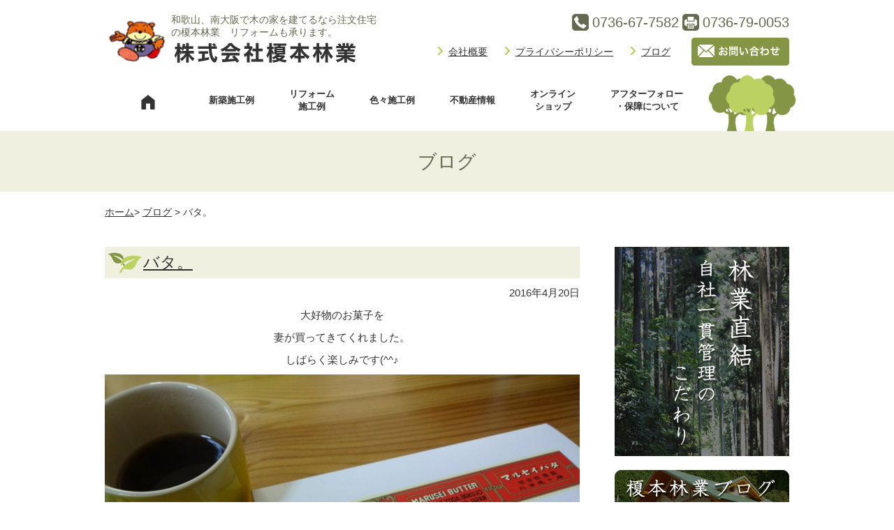

--- FILE ---
content_type: text/html; charset=UTF-8
request_url: https://www.superlog8.com/blog/1812/
body_size: 12238
content:
<!DOCTYPE html>
<html dir="ltr" lang="ja">
<head>
<meta charset="UTF-8" />
<meta name="ROBOTS" content="INDEX,FOLLOW" />
<meta name="viewport" content="width=device-width">
<meta name="keywords" content="新築,リフォーム,和歌山,木の家,林業,木材,榎本林業" />
<meta name="description" content="バタ。のページです。新築・リフォーム、和歌山で注文住宅、国産材、自然素材を使った家づくりを展開中！ZEH、長期優良住宅、高気密・高断熱・耐震・制震構造の家づくり。" />
<title>  バタ。 | 株式会社榎本林業</title>
<link rel="stylesheet" href="https://unpkg.com/swiper/swiper-bundle.min.css" />
<!-- <link rel="stylesheet" href="https://cdnjs.cloudflare.com/ajax/libs/font-awesome/6.0.0/css/all.min.css"> -->
<link href="https://www.superlog8.com/wp-content/themes/enomoto/style.css" rel="stylesheet" type="text/css" />
<link rel="pingback" href="https://www.superlog8.com/xmlrpc.php">
<!--[if lt IE 9]><script src="https://html5shiv.googlecode.com/svn/trunk/html5.js"></script><![endif]-->
<script type="text/javascript" src="https://ajax.googleapis.com/ajax/libs/jquery/1.7.1/jquery.min.js"></script>
<script type="text/javascript" src="https://www.superlog8.com/wp-content/themes/enomoto/js/ro.js"></script>
<script type="text/javascript" src="https://www.superlog8.com/wp-content/themes/enomoto/js/scroller.js"></script>
<script type="text/javascript" src="https://www.superlog8.com/wp-content/themes/enomoto/js/ssslideshow.js"></script>
<script src="https://unpkg.com/swiper/swiper-bundle.min.js"></script>
<script type="text/javascript" src="https://www.superlog8.com/wp-content/themes/enomoto/js/script.js?20250321"></script>
<script src="https://kit.fontawesome.com/6426bd1d36.js" crossorigin="anonymous"></script>
<!-- <script>
  (function(i,s,o,g,r,a,m){i['GoogleAnalyticsObject']=r;i[r]=i[r]||function(){
  (i[r].q=i[r].q||[]).push(arguments)},i[r].l=1*new Date();a=s.createElement(o),
  m=s.getElementsByTagName(o)[0];a.async=1;a.src=g;m.parentNode.insertBefore(a,m)
  })(window,document,'script','//www.google-analytics.com/analytics.js','ga');

  ga('create', 'UA-69555671-1', 'auto');
  ga('send', 'pageview');

</script> -->
<!-- Global site tag (gtag.js) - Google Analytics -->
<script async src="https://www.googletagmanager.com/gtag/js?id=UA-69555671-1"></script>
<script>
  window.dataLayer = window.dataLayer || [];
  function gtag(){dataLayer.push(arguments);}
  gtag('js', new Date());

  gtag('config', 'UA-69555671-1');
</script>
<!--[if lt IE 9]>
<script src="https://www.superlog8.com/wp-content/themes/enomoto/js/html5.js"></script>
<![endif]-->
<meta name='robots' content='max-image-preview:large' />
<link rel='dns-prefetch' href='//maxcdn.bootstrapcdn.com' />
<link rel='dns-prefetch' href='//s.w.org' />
<link rel='dns-prefetch' href='//v0.wordpress.com' />
<link rel="alternate" type="application/rss+xml" title="株式会社榎本林業 &raquo; バタ。 のコメントのフィード" href="https://www.superlog8.com/blog/1812/feed/" />
<script type="text/javascript">
window._wpemojiSettings = {"baseUrl":"https:\/\/s.w.org\/images\/core\/emoji\/14.0.0\/72x72\/","ext":".png","svgUrl":"https:\/\/s.w.org\/images\/core\/emoji\/14.0.0\/svg\/","svgExt":".svg","source":{"concatemoji":"https:\/\/www.superlog8.com\/wp-includes\/js\/wp-emoji-release.min.js?ver=6.0.11"}};
/*! This file is auto-generated */
!function(e,a,t){var n,r,o,i=a.createElement("canvas"),p=i.getContext&&i.getContext("2d");function s(e,t){var a=String.fromCharCode,e=(p.clearRect(0,0,i.width,i.height),p.fillText(a.apply(this,e),0,0),i.toDataURL());return p.clearRect(0,0,i.width,i.height),p.fillText(a.apply(this,t),0,0),e===i.toDataURL()}function c(e){var t=a.createElement("script");t.src=e,t.defer=t.type="text/javascript",a.getElementsByTagName("head")[0].appendChild(t)}for(o=Array("flag","emoji"),t.supports={everything:!0,everythingExceptFlag:!0},r=0;r<o.length;r++)t.supports[o[r]]=function(e){if(!p||!p.fillText)return!1;switch(p.textBaseline="top",p.font="600 32px Arial",e){case"flag":return s([127987,65039,8205,9895,65039],[127987,65039,8203,9895,65039])?!1:!s([55356,56826,55356,56819],[55356,56826,8203,55356,56819])&&!s([55356,57332,56128,56423,56128,56418,56128,56421,56128,56430,56128,56423,56128,56447],[55356,57332,8203,56128,56423,8203,56128,56418,8203,56128,56421,8203,56128,56430,8203,56128,56423,8203,56128,56447]);case"emoji":return!s([129777,127995,8205,129778,127999],[129777,127995,8203,129778,127999])}return!1}(o[r]),t.supports.everything=t.supports.everything&&t.supports[o[r]],"flag"!==o[r]&&(t.supports.everythingExceptFlag=t.supports.everythingExceptFlag&&t.supports[o[r]]);t.supports.everythingExceptFlag=t.supports.everythingExceptFlag&&!t.supports.flag,t.DOMReady=!1,t.readyCallback=function(){t.DOMReady=!0},t.supports.everything||(n=function(){t.readyCallback()},a.addEventListener?(a.addEventListener("DOMContentLoaded",n,!1),e.addEventListener("load",n,!1)):(e.attachEvent("onload",n),a.attachEvent("onreadystatechange",function(){"complete"===a.readyState&&t.readyCallback()})),(e=t.source||{}).concatemoji?c(e.concatemoji):e.wpemoji&&e.twemoji&&(c(e.twemoji),c(e.wpemoji)))}(window,document,window._wpemojiSettings);
</script>
<style type="text/css">
img.wp-smiley,
img.emoji {
	display: inline !important;
	border: none !important;
	box-shadow: none !important;
	height: 1em !important;
	width: 1em !important;
	margin: 0 0.07em !important;
	vertical-align: -0.1em !important;
	background: none !important;
	padding: 0 !important;
}
</style>
	<link rel='stylesheet' id='sbi_styles-css'  href='https://www.superlog8.com/wp-content/plugins/instagram-feed/css/sbi-styles.min.css?ver=6.6.1' type='text/css' media='all' />
<link rel='stylesheet' id='wp-block-library-css'  href='https://www.superlog8.com/wp-includes/css/dist/block-library/style.min.css?ver=6.0.11' type='text/css' media='all' />
<style id='wp-block-library-inline-css' type='text/css'>
.has-text-align-justify{text-align:justify;}
</style>
<link rel='stylesheet' id='mediaelement-css'  href='https://www.superlog8.com/wp-includes/js/mediaelement/mediaelementplayer-legacy.min.css?ver=4.2.16' type='text/css' media='all' />
<link rel='stylesheet' id='wp-mediaelement-css'  href='https://www.superlog8.com/wp-includes/js/mediaelement/wp-mediaelement.min.css?ver=6.0.11' type='text/css' media='all' />
<style id='global-styles-inline-css' type='text/css'>
body{--wp--preset--color--black: #000000;--wp--preset--color--cyan-bluish-gray: #abb8c3;--wp--preset--color--white: #ffffff;--wp--preset--color--pale-pink: #f78da7;--wp--preset--color--vivid-red: #cf2e2e;--wp--preset--color--luminous-vivid-orange: #ff6900;--wp--preset--color--luminous-vivid-amber: #fcb900;--wp--preset--color--light-green-cyan: #7bdcb5;--wp--preset--color--vivid-green-cyan: #00d084;--wp--preset--color--pale-cyan-blue: #8ed1fc;--wp--preset--color--vivid-cyan-blue: #0693e3;--wp--preset--color--vivid-purple: #9b51e0;--wp--preset--gradient--vivid-cyan-blue-to-vivid-purple: linear-gradient(135deg,rgba(6,147,227,1) 0%,rgb(155,81,224) 100%);--wp--preset--gradient--light-green-cyan-to-vivid-green-cyan: linear-gradient(135deg,rgb(122,220,180) 0%,rgb(0,208,130) 100%);--wp--preset--gradient--luminous-vivid-amber-to-luminous-vivid-orange: linear-gradient(135deg,rgba(252,185,0,1) 0%,rgba(255,105,0,1) 100%);--wp--preset--gradient--luminous-vivid-orange-to-vivid-red: linear-gradient(135deg,rgba(255,105,0,1) 0%,rgb(207,46,46) 100%);--wp--preset--gradient--very-light-gray-to-cyan-bluish-gray: linear-gradient(135deg,rgb(238,238,238) 0%,rgb(169,184,195) 100%);--wp--preset--gradient--cool-to-warm-spectrum: linear-gradient(135deg,rgb(74,234,220) 0%,rgb(151,120,209) 20%,rgb(207,42,186) 40%,rgb(238,44,130) 60%,rgb(251,105,98) 80%,rgb(254,248,76) 100%);--wp--preset--gradient--blush-light-purple: linear-gradient(135deg,rgb(255,206,236) 0%,rgb(152,150,240) 100%);--wp--preset--gradient--blush-bordeaux: linear-gradient(135deg,rgb(254,205,165) 0%,rgb(254,45,45) 50%,rgb(107,0,62) 100%);--wp--preset--gradient--luminous-dusk: linear-gradient(135deg,rgb(255,203,112) 0%,rgb(199,81,192) 50%,rgb(65,88,208) 100%);--wp--preset--gradient--pale-ocean: linear-gradient(135deg,rgb(255,245,203) 0%,rgb(182,227,212) 50%,rgb(51,167,181) 100%);--wp--preset--gradient--electric-grass: linear-gradient(135deg,rgb(202,248,128) 0%,rgb(113,206,126) 100%);--wp--preset--gradient--midnight: linear-gradient(135deg,rgb(2,3,129) 0%,rgb(40,116,252) 100%);--wp--preset--duotone--dark-grayscale: url('#wp-duotone-dark-grayscale');--wp--preset--duotone--grayscale: url('#wp-duotone-grayscale');--wp--preset--duotone--purple-yellow: url('#wp-duotone-purple-yellow');--wp--preset--duotone--blue-red: url('#wp-duotone-blue-red');--wp--preset--duotone--midnight: url('#wp-duotone-midnight');--wp--preset--duotone--magenta-yellow: url('#wp-duotone-magenta-yellow');--wp--preset--duotone--purple-green: url('#wp-duotone-purple-green');--wp--preset--duotone--blue-orange: url('#wp-duotone-blue-orange');--wp--preset--font-size--small: 13px;--wp--preset--font-size--medium: 20px;--wp--preset--font-size--large: 36px;--wp--preset--font-size--x-large: 42px;}.has-black-color{color: var(--wp--preset--color--black) !important;}.has-cyan-bluish-gray-color{color: var(--wp--preset--color--cyan-bluish-gray) !important;}.has-white-color{color: var(--wp--preset--color--white) !important;}.has-pale-pink-color{color: var(--wp--preset--color--pale-pink) !important;}.has-vivid-red-color{color: var(--wp--preset--color--vivid-red) !important;}.has-luminous-vivid-orange-color{color: var(--wp--preset--color--luminous-vivid-orange) !important;}.has-luminous-vivid-amber-color{color: var(--wp--preset--color--luminous-vivid-amber) !important;}.has-light-green-cyan-color{color: var(--wp--preset--color--light-green-cyan) !important;}.has-vivid-green-cyan-color{color: var(--wp--preset--color--vivid-green-cyan) !important;}.has-pale-cyan-blue-color{color: var(--wp--preset--color--pale-cyan-blue) !important;}.has-vivid-cyan-blue-color{color: var(--wp--preset--color--vivid-cyan-blue) !important;}.has-vivid-purple-color{color: var(--wp--preset--color--vivid-purple) !important;}.has-black-background-color{background-color: var(--wp--preset--color--black) !important;}.has-cyan-bluish-gray-background-color{background-color: var(--wp--preset--color--cyan-bluish-gray) !important;}.has-white-background-color{background-color: var(--wp--preset--color--white) !important;}.has-pale-pink-background-color{background-color: var(--wp--preset--color--pale-pink) !important;}.has-vivid-red-background-color{background-color: var(--wp--preset--color--vivid-red) !important;}.has-luminous-vivid-orange-background-color{background-color: var(--wp--preset--color--luminous-vivid-orange) !important;}.has-luminous-vivid-amber-background-color{background-color: var(--wp--preset--color--luminous-vivid-amber) !important;}.has-light-green-cyan-background-color{background-color: var(--wp--preset--color--light-green-cyan) !important;}.has-vivid-green-cyan-background-color{background-color: var(--wp--preset--color--vivid-green-cyan) !important;}.has-pale-cyan-blue-background-color{background-color: var(--wp--preset--color--pale-cyan-blue) !important;}.has-vivid-cyan-blue-background-color{background-color: var(--wp--preset--color--vivid-cyan-blue) !important;}.has-vivid-purple-background-color{background-color: var(--wp--preset--color--vivid-purple) !important;}.has-black-border-color{border-color: var(--wp--preset--color--black) !important;}.has-cyan-bluish-gray-border-color{border-color: var(--wp--preset--color--cyan-bluish-gray) !important;}.has-white-border-color{border-color: var(--wp--preset--color--white) !important;}.has-pale-pink-border-color{border-color: var(--wp--preset--color--pale-pink) !important;}.has-vivid-red-border-color{border-color: var(--wp--preset--color--vivid-red) !important;}.has-luminous-vivid-orange-border-color{border-color: var(--wp--preset--color--luminous-vivid-orange) !important;}.has-luminous-vivid-amber-border-color{border-color: var(--wp--preset--color--luminous-vivid-amber) !important;}.has-light-green-cyan-border-color{border-color: var(--wp--preset--color--light-green-cyan) !important;}.has-vivid-green-cyan-border-color{border-color: var(--wp--preset--color--vivid-green-cyan) !important;}.has-pale-cyan-blue-border-color{border-color: var(--wp--preset--color--pale-cyan-blue) !important;}.has-vivid-cyan-blue-border-color{border-color: var(--wp--preset--color--vivid-cyan-blue) !important;}.has-vivid-purple-border-color{border-color: var(--wp--preset--color--vivid-purple) !important;}.has-vivid-cyan-blue-to-vivid-purple-gradient-background{background: var(--wp--preset--gradient--vivid-cyan-blue-to-vivid-purple) !important;}.has-light-green-cyan-to-vivid-green-cyan-gradient-background{background: var(--wp--preset--gradient--light-green-cyan-to-vivid-green-cyan) !important;}.has-luminous-vivid-amber-to-luminous-vivid-orange-gradient-background{background: var(--wp--preset--gradient--luminous-vivid-amber-to-luminous-vivid-orange) !important;}.has-luminous-vivid-orange-to-vivid-red-gradient-background{background: var(--wp--preset--gradient--luminous-vivid-orange-to-vivid-red) !important;}.has-very-light-gray-to-cyan-bluish-gray-gradient-background{background: var(--wp--preset--gradient--very-light-gray-to-cyan-bluish-gray) !important;}.has-cool-to-warm-spectrum-gradient-background{background: var(--wp--preset--gradient--cool-to-warm-spectrum) !important;}.has-blush-light-purple-gradient-background{background: var(--wp--preset--gradient--blush-light-purple) !important;}.has-blush-bordeaux-gradient-background{background: var(--wp--preset--gradient--blush-bordeaux) !important;}.has-luminous-dusk-gradient-background{background: var(--wp--preset--gradient--luminous-dusk) !important;}.has-pale-ocean-gradient-background{background: var(--wp--preset--gradient--pale-ocean) !important;}.has-electric-grass-gradient-background{background: var(--wp--preset--gradient--electric-grass) !important;}.has-midnight-gradient-background{background: var(--wp--preset--gradient--midnight) !important;}.has-small-font-size{font-size: var(--wp--preset--font-size--small) !important;}.has-medium-font-size{font-size: var(--wp--preset--font-size--medium) !important;}.has-large-font-size{font-size: var(--wp--preset--font-size--large) !important;}.has-x-large-font-size{font-size: var(--wp--preset--font-size--x-large) !important;}
</style>
<link rel='stylesheet' id='cff-css'  href='https://www.superlog8.com/wp-content/plugins/custom-facebook-feed/assets/css/cff-style.min.css?ver=4.1.5' type='text/css' media='all' />
<link rel='stylesheet' id='sb-font-awesome-css'  href='https://maxcdn.bootstrapcdn.com/font-awesome/4.7.0/css/font-awesome.min.css?ver=6.0.11' type='text/css' media='all' />
<link rel='stylesheet' id='jetpack_css-css'  href='https://www.superlog8.com/wp-content/plugins/jetpack/css/jetpack.css?ver=11.3.4' type='text/css' media='all' />
<link rel='stylesheet' id='jquery.lightbox.min.css-css'  href='https://www.superlog8.com/wp-content/plugins/wp-jquery-lightbox/styles/lightbox.min.css?ver=1.4.8.2' type='text/css' media='all' />
<!--n2css--><script type='text/javascript' src='https://www.superlog8.com/wp-includes/js/jquery/jquery.min.js?ver=3.6.0' id='jquery-core-js'></script>
<script type='text/javascript' src='https://www.superlog8.com/wp-includes/js/jquery/jquery-migrate.min.js?ver=3.3.2' id='jquery-migrate-js'></script>
<link rel="https://api.w.org/" href="https://www.superlog8.com/wp-json/" /><link rel="alternate" type="application/json" href="https://www.superlog8.com/wp-json/wp/v2/posts/1812" /><link rel="EditURI" type="application/rsd+xml" title="RSD" href="https://www.superlog8.com/xmlrpc.php?rsd" />
<link rel="wlwmanifest" type="application/wlwmanifest+xml" href="https://www.superlog8.com/wp-includes/wlwmanifest.xml" /> 
<meta name="generator" content="WordPress 6.0.11" />
<link rel="canonical" href="https://www.superlog8.com/blog/1812/" />
<link rel='shortlink' href='https://wp.me/p6Wdm9-te' />
<link rel="alternate" type="application/json+oembed" href="https://www.superlog8.com/wp-json/oembed/1.0/embed?url=https%3A%2F%2Fwww.superlog8.com%2Fblog%2F1812%2F" />
<link rel="alternate" type="text/xml+oembed" href="https://www.superlog8.com/wp-json/oembed/1.0/embed?url=https%3A%2F%2Fwww.superlog8.com%2Fblog%2F1812%2F&#038;format=xml" />
<style>img#wpstats{display:none}</style>
	<style type="text/css">.recentcomments a{display:inline !important;padding:0 !important;margin:0 !important;}</style><noscript><style>.lazyload[data-src]{display:none !important;}</style></noscript><style>.lazyload{background-image:none !important;}.lazyload:before{background-image:none !important;}</style>
<!-- Jetpack Open Graph Tags -->
<meta property="og:type" content="article" />
<meta property="og:title" content="バタ。" />
<meta property="og:url" content="https://www.superlog8.com/blog/1812/" />
<meta property="og:description" content="大好物のお菓子を 妻が買ってきてくれました。 しばらく楽しみです(^^♪" />
<meta property="article:published_time" content="2016-04-20T06:50:06+00:00" />
<meta property="article:modified_time" content="2016-04-20T06:50:06+00:00" />
<meta property="og:site_name" content="株式会社榎本林業" />
<meta property="og:image" content="https://www.superlog8.com/wp-content/uploads/2016/04/62335b979a5154a97c93d1fdc8176c9f-1024x768.jpg" />
<meta property="og:image:secure_url" content="https://i0.wp.com/www.superlog8.com/wp-content/uploads/2016/04/62335b979a5154a97c93d1fdc8176c9f-1024x768.jpg?ssl=1" />
<meta property="og:image:width" content="1024" />
<meta property="og:image:height" content="768" />
<meta property="og:image:alt" content="ãã¿20160419" />
<meta property="og:locale" content="ja_JP" />
<meta name="twitter:text:title" content="バタ。" />
<meta name="twitter:image" content="https://www.superlog8.com/wp-content/uploads/2016/04/62335b979a5154a97c93d1fdc8176c9f-1024x768.jpg?w=640" />
<meta name="twitter:image:alt" content="ãã¿20160419" />
<meta name="twitter:card" content="summary_large_image" />

<!-- End Jetpack Open Graph Tags -->
</head>

<body data-rsssl=1 class="post-template-default single single-post postid-1812 single-format-standard">
<script data-cfasync="false" data-no-defer="1">var ewww_webp_supported=false;</script>
          <div id="fb-root"></div>
          <script async defer crossorigin="anonymous" src="https://connect.facebook.net/ja_JP/sdk.js#xfbml=1&version=v14.0" nonce="lqPs2Z8t"></script>
<a id="top" name="top"></a>
<header id="globalHeader" class="wrapper">
  <hgroup class="title_box">
    <a href="https://www.superlog8.com">
      <div class="title_boxImg">
        <img src="[data-uri]" alt="榎本林業マスコット" data-src="https://www.superlog8.com/wp-content/themes/enomoto/images/logo_mascot.png" decoding="async" class="lazyload"><noscript><img src="https://www.superlog8.com/wp-content/themes/enomoto/images/logo_mascot.png" alt="榎本林業マスコット" data-eio="l"></noscript>
      </div>
      <div class="title_boxRight">
        <h1>和歌山、南大阪で木の家を建てるなら注文住宅の榎本林業　リフォームも承ります。</h1>
        <div class="title_boxLogo">
          <img src="[data-uri]" alt="株式会社榎本林業" data-src="https://www.superlog8.com/wp-content/themes/enomoto/images/logo.png" decoding="async" class="lazyload"><noscript><img src="https://www.superlog8.com/wp-content/themes/enomoto/images/logo.png" alt="株式会社榎本林業" data-eio="l"></noscript>
        </div>
      </div>
    </a>
    <div class="hamburger useSP js-hamburger">
      <span></span>
    </div>
  </hgroup>
  <div class="contact_box usePC">
    <address class="contact_tell">
      <div class="contact_tellItem">
        <img src="[data-uri]" alt="電話番号" data-src="https://www.superlog8.com/wp-content/themes/enomoto/images/icon_tell.png" decoding="async" class="lazyload" /><noscript><img src="https://www.superlog8.com/wp-content/themes/enomoto/images/icon_tell.png" alt="電話番号" data-eio="l" /></noscript>
        <p>0736-67-7582</p>
      </div>
      <div class="contact_tellItem">
        <img src="[data-uri]" alt="FAX番号" data-src="https://www.superlog8.com/wp-content/themes/enomoto/images/icon_fax.png" decoding="async" class="lazyload" /><noscript><img src="https://www.superlog8.com/wp-content/themes/enomoto/images/icon_fax.png" alt="FAX番号" data-eio="l" /></noscript>
        <p>0736-79-0053</p>
      </div>
    </address>
    <div class="contact_boxBottom">
      <div id="sub_navi">
        <ul>
          <li><a href="https://www.superlog8.com/company">会社概要</a></li>
          <li><a href="https://www.superlog8.com/privacy">プライバシーポリシー</a></li>
          <li><a href="https://www.superlog8.com/category/blog">ブログ</a></li>
        </ul>
      </div>
      <div class="contact_mail">
        <a href="https://www.superlog8.com/contact">
          <img src="[data-uri]" alt="メールはこちらから" data-src="https://www.superlog8.com/wp-content/themes/enomoto/images/btn_contact.png" decoding="async" class="lazyload" /><noscript><img src="https://www.superlog8.com/wp-content/themes/enomoto/images/btn_contact.png" alt="メールはこちらから" data-eio="l" /></noscript>
        </a>
      </div>
    </div>
  </div><!-- ./contact_box -->
</header>

<nav id="globalNavi" class="wrapper usePC">
  <div class="globalNavi_inner">
    <ul>
      <li><a href="https://www.superlog8.com"><img src="[data-uri]" alt="Home" data-src="https://www.superlog8.com/wp-content/themes/enomoto/images/btn_navi_01.png" decoding="async" class="lazyload"><noscript><img src="https://www.superlog8.com/wp-content/themes/enomoto/images/btn_navi_01.png" alt="Home" data-eio="l"></noscript></a></li>
      <li><a href="https://www.superlog8.com/case_new">新築施工例</a></li>
      <li><a href="https://www.superlog8.com/case_reform">リフォーム</br>施工例</a></li>
      <li><a href="https://www.superlog8.com/case_etc">色々施工例</a></li>
      <!--<li><a href="https://www.superlog8.com/lumber">あまご山</br>プライベートキャンプ場</a></li> -->
      <li><a href="https://www.superlog8.com/fudosan">不動産情報</a></li>
      <!-- <li><a href="https://www.superlog8.com/forest">体験事業部</a></li> -->
      <li><a href="https://www.superlog8.com/?s">オンライン</br>ショップ</a></li>
      <li><a href="https://www.superlog8.com/follow">アフターフォロー</br>・保障について</a></li>
    </ul>
  </div>
</nav>

<nav id="drawer" class="drawer useSP js-hamburger">
  <div class="drawerInner">
    <ul class="drawerLists">
      <li class="drawerList"><a href="https://www.superlog8.com">ホーム</a></li>
      <li class="drawerList"><a href="https://www.superlog8.com/case_new">新築施工例</a></li>
      <li class="drawerList"><a href="https://www.superlog8.com/case_reform">リフォーム施工例</a></li>
      <li class="drawerList"><a href="https://www.superlog8.com/case_etc">色々施工例</a></li>
      <!--<li class="drawerList"><a href="https://www.superlog8.com/lumber">あまご山プライベートキャンプ場</a></li> -->
      <li class="drawerList"><a href="https://www.superlog8.com/fudosan">不動産情報</a></li>
      <!-- <li class="drawerList"><a href="https://www.superlog8.com/forest">体験事業部</a></li> -->
      <li class="drawerList"><a href="https://www.superlog8.com/?s">オンラインショップ</a></li>
      <li class="drawerList"><a href="https://www.superlog8.com/follow">アフターフォロー・保障について</a></li>
      <li class="drawerList"><a href="https://www.superlog8.com/company">会社概要</a></li>
      <li class="drawerList"><a href="https://www.superlog8.com/privacy">プライバシーポリシー</a></li>
      <li class="drawerList"><a href="https://www.superlog8.com/category/blog">ブログ</a></li>
      <li class="drawerList"><a href="https://www.superlog8.com/contact">お問い合わせ</a></li>
    </ul>
  </div>
</nav><header class="page_header">
  <div class="wrapper">
    <h2>ブログ</h2>
  </div>
</header>

<div id="main" class="wrapper">
  <ul id="breadcrumbs"><li><a href="https://www.superlog8.com">ホーム</a></li><li> > <a href="https://www.superlog8.com/blog/">ブログ</a> > バタ。</li></ul>  <div id="contentsWrap">
    <section id="container">
              <h3><a href="https://www.superlog8.com/blog/1812/">バタ。</a></h3>
        <p class="text_right">2016年4月20日</p>
        <div><p style="text-align: center;">大好物のお菓子を</p>
<p style="text-align: center;">妻が買ってきてくれました。</p>
<p style="text-align: center;">しばらく楽しみです(^^♪</p>
<p style="text-align: center;"><img class="alignnone size-large wp-image-1810 lazyload" src="[data-uri]" alt="バタ20160419" width="1024" height="768"   data-src="https://www.superlog8.com/wp-content/uploads/2016/04/62335b979a5154a97c93d1fdc8176c9f-1024x768.jpg" decoding="async" data-srcset="https://www.superlog8.com/wp-content/uploads/2016/04/62335b979a5154a97c93d1fdc8176c9f-1024x768.jpg 1024w, https://www.superlog8.com/wp-content/uploads/2016/04/62335b979a5154a97c93d1fdc8176c9f-300x225.jpg 300w, https://www.superlog8.com/wp-content/uploads/2016/04/62335b979a5154a97c93d1fdc8176c9f.jpg 1500w" data-sizes="auto" /><noscript><img class="alignnone size-large wp-image-1810" src="https://www.superlog8.com/wp-content/uploads/2016/04/62335b979a5154a97c93d1fdc8176c9f-1024x768.jpg" alt="バタ20160419" width="1024" height="768" srcset="https://www.superlog8.com/wp-content/uploads/2016/04/62335b979a5154a97c93d1fdc8176c9f-1024x768.jpg 1024w, https://www.superlog8.com/wp-content/uploads/2016/04/62335b979a5154a97c93d1fdc8176c9f-300x225.jpg 300w, https://www.superlog8.com/wp-content/uploads/2016/04/62335b979a5154a97c93d1fdc8176c9f.jpg 1500w" sizes="(max-width: 1024px) 100vw, 1024px" data-eio="l" /></noscript></p>
</div>
        <div class="comment_box">
        
<div id="comments" class="comments-area">

	
		<div id="respond" class="comment-respond">
		<h3 id="reply-title" class="comment-reply-title">コメントを書く <small><a rel="nofollow" id="cancel-comment-reply-link" href="/blog/1812/#respond" style="display:none;">コメントをキャンセル</a></small></h3><form action="https://www.superlog8.com/wp-comments-post.php" method="post" id="commentform" class="comment-form"><p class="comment-notes"><span id="email-notes">メールアドレスが公開されることはありません。</span> <span class="required-field-message" aria-hidden="true"><span class="required" aria-hidden="true">*</span> が付いている欄は必須項目です</span></p><p class="comment-form-comment"><label for="comment">コメント <span class="required" aria-hidden="true">*</span></label> <textarea id="comment" name="comment" cols="45" rows="8" maxlength="65525" required="required"></textarea></p><p class="comment-form-author"><label for="comment-author">お名前</label><input id="comment-author" type="text" name="author" value="" /></p>
<p class="comment-form-email"><label for="comment-email">メールアドレス</label><input type="text" id="comment-email" name="email" value="" /></p>
<p class="comment-form-cookies-consent"><input id="wp-comment-cookies-consent" name="wp-comment-cookies-consent" type="checkbox" value="yes" /> <label for="wp-comment-cookies-consent">次回のコメントで使用するためブラウザーに自分の名前、メールアドレス、サイトを保存する。</label></p>
<p><img src="[data-uri]" alt="CAPTCHA" data-src="https://www.superlog8.com/wp-content/plugins/siteguard/really-simple-captcha/tmp/1540076933.png" decoding="async" class="lazyload"><noscript><img src="https://www.superlog8.com/wp-content/plugins/siteguard/really-simple-captcha/tmp/1540076933.png" alt="CAPTCHA" data-eio="l"></noscript></p><p><label for="siteguard_captcha">上に表示された文字を入力してください。</label><br /><input type="text" name="siteguard_captcha" id="siteguard_captcha" class="input" value="" size="10" aria-required="true" /><input type="hidden" name="siteguard_captcha_prefix" id="siteguard_captcha_prefix" value="1540076933" /></p><p class="form-submit"><input name="submit" type="submit" id="submit" class="submit" value="コメントを送信" /> <input type='hidden' name='comment_post_ID' value='1812' id='comment_post_ID' />
<input type='hidden' name='comment_parent' id='comment_parent' value='0' />
</p></form>	</div><!-- #respond -->
	
</div><!-- #comments -->        </div>
      <div class="left_box"><a href="https://www.superlog8.com/blog/1819/" rel="next">&laquo; 新しい記事へ</a></div>
      <div class="right_box"><a href="https://www.superlog8.com/blog/1800/" rel="prev">古い記事へ &raquo;</a></div>
          </section>
    <aside id="sidebar">

  <div id="banner_box">
    <ul>
      <li><a href="https://www.superlog8.com#kodawari_title"><img src="[data-uri]" alt="林業直結のこだわり" data-src="https://www.superlog8.com/wp-content/themes/enomoto/images/img_kodawari.jpg" decoding="async" class="lazyload"><noscript><img src="https://www.superlog8.com/wp-content/themes/enomoto/images/img_kodawari.jpg" alt="林業直結のこだわり" data-eio="l"></noscript></a></li>
      <li><a href="https://www.superlog8.com/category/blog"><img src="[data-uri]" alt="榎本林業のブログ" data-src="https://www.superlog8.com/wp-content/themes/enomoto/images/ban_blog.png" decoding="async" class="lazyload"><noscript><img src="https://www.superlog8.com/wp-content/themes/enomoto/images/ban_blog.png" alt="榎本林業のブログ" data-eio="l"></noscript></a></li>
      <li><a href="https://www.houzz.jp/pro/enomotoringyo" target="_blank"><img src="[data-uri]" alt="houzz" data-src="https://www.superlog8.com/wp-content/themes/enomoto/images/ban_houzz.png" decoding="async" class="lazyload"><noscript><img src="https://www.superlog8.com/wp-content/themes/enomoto/images/ban_houzz.png" alt="houzz" data-eio="l"></noscript></a></li>
      <li><a href="https://www.superlog8.com/contact"><img src="[data-uri]" alt="お問い合わせ・資料請求はこちら" data-src="https://www.superlog8.com/wp-content/themes/enomoto/images/ban_contact.png" decoding="async" class="lazyload"><noscript><img src="https://www.superlog8.com/wp-content/themes/enomoto/images/ban_contact.png" alt="お問い合わせ・資料請求はこちら" data-eio="l"></noscript></a></li>
    </ul>
  </div>

  <div id="infomation">
    <div id="blog">
      <h2 class="left_box"><img src="[data-uri]" alt="ブログ" data-src="https://www.superlog8.com/wp-content/themes/enomoto/images/lbl_blog.png" decoding="async" class="lazyload" /><noscript><img src="https://www.superlog8.com/wp-content/themes/enomoto/images/lbl_blog.png" alt="ブログ" data-eio="l" /></noscript></h2>
      <p class="right_box"><a href="https://www.superlog8.com/category/blog">一覧を見る</a></p>
      <ul class="clear">
                <li><a href="https://www.superlog8.com/blog/19577/"><span class="date">2026.1.16</span>ログハウスカフェ改修工事in紀の川市</a></li>
                <li><a href="https://www.superlog8.com/blog/19440/"><span class="date">2026.1.15</span>２０２６年「みらいエコ住宅２０２６事業」補助ご案内</a></li>
                <li><a href="https://www.superlog8.com/blog/19567/"><span class="date">2026.1.13</span>木造住宅、木造倉庫、鉄骨倉庫in海南市</a></li>
                <li><a href="https://www.superlog8.com/blog/19563/"><span class="date">2026.1.12</span>紀州材で建てる、真壁工法の家in紀の川市</a></li>
                <li><a href="https://www.superlog8.com/blog/19551/"><span class="date">2026.1.8</span>住宅改修工事in紀の川市【露天風呂のあるお家】</a></li>
                <li><a href="https://www.superlog8.com/blog/19545/"><span class="date">2026.1.5</span>新年のご挨拶</a></li>
                <li><a href="https://www.superlog8.com/blog/19537/"><span class="date">2025.12.30</span>１年を振り返って２０２５</a></li>
                <li><a href="https://www.superlog8.com/news/19524/"><span class="date">2025.12.24</span>年末年始の営業のお知らせ</a></li>
                <li><a href="https://www.superlog8.com/blog/sonota/19496/"><span class="date">2025.12.22</span>田中小学校のみなさんより</a></li>
                <li><a href="https://www.superlog8.com/blog/19488/"><span class="date">2025.12.16</span>紀の川市立田中小学校　森林教室</a></li>
                <li><a href="https://www.superlog8.com/blog/19458/"><span class="date">2025.12.9</span>和歌山市　Nomadic E-sports</a></li>
                <li><a href="https://www.superlog8.com/blog/19454/"><span class="date">2025.12.8</span>紀の川市木工体験教室　</a></li>
                <li><a href="https://www.superlog8.com/blog/19418/"><span class="date">2025.11.26</span>三笠館　リニューアルオープン！</a></li>
                <li><a href="https://www.superlog8.com/blog/19407/"><span class="date">2025.11.18</span>「結露」していませんか？</a></li>
                <li><a href="https://www.superlog8.com/blog/sonota/19399/"><span class="date">2025.11.11</span>「先進的窓リノベ2025」交付申請まもなく終了です</a></li>
                <li><a href="https://www.superlog8.com/blog/19393/"><span class="date">2025.11.10</span>住設建材まつり2025＠インテックス大阪</a></li>
                <li><a href="https://www.superlog8.com/blog/19357/"><span class="date">2025.11.6</span>紀州漆器まつり</a></li>
                <li><a href="https://www.superlog8.com/blog/asobigulume/19350/"><span class="date">2025.11.4</span>紀の川市文化祭</a></li>
                <li><a href="https://www.superlog8.com/blog/19314/"><span class="date">2025.10.28</span>18℃未満の部屋では健康寿命が縮む！？</a></li>
                <li><a href="https://www.superlog8.com/blog/gennbareporto/19312/"><span class="date">2025.10.27</span>紀の川市　新築住宅</a></li>
              </ul>
    </div>

    <div id="news">
      <h2 class="left_box"><img src="[data-uri]" alt="新着情報" data-src="https://www.superlog8.com/wp-content/themes/enomoto/images/lbl_infomation.png" decoding="async" class="lazyload" /><noscript><img src="https://www.superlog8.com/wp-content/themes/enomoto/images/lbl_infomation.png" alt="新着情報" data-eio="l" /></noscript></h2>
      <p class="right_box"><a href="https://www.superlog8.com/category/news">一覧を見る</a></p>
      <ul class="clear">
                <li><a href="https://www.superlog8.com/blog/19545/"><span class="date">2026.1.5</span>新年のご挨拶</a></li>
                <li><a href="https://www.superlog8.com/news/19524/"><span class="date">2025.12.24</span>年末年始の営業のお知らせ</a></li>
                <li><a href="https://www.superlog8.com/blog/18164/"><span class="date">2025.8.12</span>本社移転にあたって</a></li>
                <li><a href="https://www.superlog8.com/news/17968/"><span class="date">2025.8.5</span>夏季休業について</a></li>
                <li><a href="https://www.superlog8.com/blog/15672/"><span class="date">2025.4.30</span>GW　大阪・関西万博に出展！</a></li>
                <li><a href="https://www.superlog8.com/blog/14339/"><span class="date">2024.12.23</span>大阪・関西万博出展日決定のお知らせ</a></li>
                <li><a href="https://www.superlog8.com/blog/14224/"><span class="date">2024.12.12</span>年末年始休業日のお知らせ</a></li>
                <li><a href="https://www.superlog8.com/news/14213/"><span class="date">2024.12.9</span>NHK総合　ギュギュっと和歌山　</a></li>
                <li><a href="https://www.superlog8.com/news/14157/"><span class="date">2024.12.3</span>和歌山県農林水産業賞　授賞式</a></li>
                <li><a href="https://www.superlog8.com/blog/13951/"><span class="date">2024.11.14</span>企業の森　調印式</a></li>
                <li><a href="https://www.superlog8.com/blog/13619/"><span class="date">2024.9.26</span>まいなぁが　2024年10月号掲載</a></li>
                <li><a href="https://www.superlog8.com/blog/13525/"><span class="date">2024.9.17</span>2025年大阪・関西万博へ出展</a></li>
                <li><a href="https://www.superlog8.com/blog/13244/"><span class="date">2024.8.9</span>お盆休みのご案内</a></li>
                <li><a href="https://www.superlog8.com/news/11966/"><span class="date">2023.12.22</span>年末年始休業のお知らせ</a></li>
                <li><a href="https://www.superlog8.com/news/11336/"><span class="date">2023.7.28</span>夏季休業のお知らせ。</a></li>
                <li><a href="https://www.superlog8.com/news/11250/"><span class="date">2023.7.4</span>紀の川市マイホーム補助金のお知らせ。</a></li>
                <li><a href="https://www.superlog8.com/blog/11201/"><span class="date">2023.6.5</span>豪雨災害状況について</a></li>
                <li><a href="https://www.superlog8.com/blog/11170/"><span class="date">2023.5.30</span>耐震等級３、長期優良住宅in紀の川市</a></li>
                <li><a href="https://www.superlog8.com/news/10666/"><span class="date">2022.12.7</span>年末年始休業のお知らせ</a></li>
                <li><a href="https://www.superlog8.com/news/10392/"><span class="date">2022.10.12</span>新築施工例にZEH 高気密・高断熱、耐震等級３、自然素材の２階建て住宅をUPしました。</a></li>
              </ul>
    </div>

  </div>

<li class="categories">カテゴリー<ul>	<li class="cat-item cat-item-15"><a href="https://www.superlog8.com/blog/">ブログ</a> (1,585)
<ul class='children'>
	<li class="cat-item cat-item-23"><a href="https://www.superlog8.com/blog/gennbareporto/" title="榎本林業の新築・ルフォーム・その他の工事の現場の状況をお知らせします！">現場レポート</a> (699)
</li>
	<li class="cat-item cat-item-24"><a href="https://www.superlog8.com/blog/mokou/">木工</a> (81)
</li>
	<li class="cat-item cat-item-25"><a href="https://www.superlog8.com/blog/asobigulume/">遊び・グルメ</a> (55)
</li>
	<li class="cat-item cat-item-26"><a href="https://www.superlog8.com/blog/%e5%ae%8c%e6%88%90%e3%83%ac%e3%83%9d%e3%83%bc%e3%83%88/">完成レポート</a> (119)
</li>
	<li class="cat-item cat-item-27"><a href="https://www.superlog8.com/blog/sports/">スポーツ</a> (14)
</li>
	<li class="cat-item cat-item-28"><a href="https://www.superlog8.com/blog/oshirase/">お知らせ</a> (105)
</li>
	<li class="cat-item cat-item-31"><a href="https://www.superlog8.com/blog/sonota/">その他</a> (139)
</li>
	<li class="cat-item cat-item-50"><a href="https://www.superlog8.com/blog/koujyou/">工場</a> (112)
</li>
	<li class="cat-item cat-item-229"><a href="https://www.superlog8.com/blog/%e5%b1%b1%e6%9e%97%e9%83%a8%e6%83%85%e5%a0%b1/" title="森林保全を目的とした当社の山づくりを紹介します。">山林部情報</a> (33)
</li>
	<li class="cat-item cat-item-556"><a href="https://www.superlog8.com/blog/%e3%81%82%e3%81%be%e3%81%94%e5%b1%b1%e3%82%ad%e3%83%a3%e3%83%b3%e3%83%97%e5%a0%b4-blog/">あまご山キャンプ場</a> (5)
</li>
</ul>
</li>
	<li class="cat-item cat-item-16"><a href="https://www.superlog8.com/news/">新着情報</a> (169)
</li>
	<li class="cat-item cat-item-250"><a href="https://www.superlog8.com/%e5%8b%95%e7%94%bb/">動画</a> (100)
</li>
	<li class="cat-item cat-item-555"><a href="https://www.superlog8.com/%e3%81%82%e3%81%be%e3%81%94%e5%b1%b1%e3%82%ad%e3%83%a3%e3%83%b3%e3%83%97%e5%a0%b4/">あまご山キャンプ場</a> (15)
</li>
	<li class="cat-item cat-item-636"><a href="https://www.superlog8.com/%e3%82%b3%e3%83%8b%e3%83%95%e3%82%a1%e3%83%bc%e3%83%b4%e3%82%a3%e3%83%ac%e3%83%83%e3%82%b8/">コニファーヴィレッジ</a> (4)
</li>
	<li class="cat-item cat-item-809"><a href="https://www.superlog8.com/%e4%b8%8d%e5%8b%95%e7%94%a3%e6%83%85%e5%a0%b1/">不動産情報</a> (25)
</li>
	<li class="cat-item cat-item-1075"><a href="https://www.superlog8.com/%e4%ba%8b%e5%8b%99%e5%93%a1%e3%83%96%e3%83%ad%e3%82%b0/">事務員ブログ</a> (163)
</li>
</ul></li>
</aside>  </div>
</div>

<div id="page_top" class="wrapper fixed">
  <a href="#top"><img src="[data-uri]" alt="TOPへ戻る" data-src="https://www.superlog8.com/wp-content/themes/enomoto/images/btn_top.png" decoding="async" class="lazyload"><noscript><img src="https://www.superlog8.com/wp-content/themes/enomoto/images/btn_top.png" alt="TOPへ戻る" data-eio="l"></noscript></a>
</div>

<footer id="globalFooter">
  <div class="wrapper">
    <div class="footer_content">
      <div id="footer_navi">
        <div class="navi_box">
          <ul>
            <li><a href="https://www.superlog8.com">ホーム</a></li>
            <li><a href="https://www.superlog8.com/case_new">新築施工例</a></li>
            <li><a href="https://www.superlog8.com/case_reform">リフォーム施工例</a></li>
            <li><a href="?php echo home_url('case_etc'); ?>">色々施工例</a></li>
            <!-- <li><a href="https://www.superlog8.com/lumber">あまご山プライベートキャンプ場</a></li> -->
            <li><a href="https://www.superlog8.com/fudosan">不動産情報</a></li>
            <!-- <li><a href="?php echo home_url('forest'); ?>">体験事業部</a></li> -->
            <li><a href="https://www.superlog8.com/?s">オンラインショップ</a></li>
            <li><a href="https://www.superlog8.com/follow">アフターフォロー・保障について</a></li>
          </ul>
        </div>
        <div class="navi_box">
          <ul>
            <li><a href="https://www.superlog8.com/company">会社案内</a></li>
            <li><a href="https://www.superlog8.com/privacy">プライバシーポリシー</a></li>
            <li><a href="https://www.superlog8.com/contact">お問い合わせ</a></li>
            <li><a href="https://www.superlog8.com/category/blog">ブログ</a></li>
          </ul>
        </div>
        <div class="clear"></div>
      </div>
      <address id="footer_info" class="wrapper">
        <p class="title"><a href="https://www.superlog8.com"><img src="[data-uri]" alt="株式会社榎本林業"  data-src="https://www.superlog8.com/wp-content/themes/enomoto/images/logo_footer.png" decoding="async" class="lazyload"><noscript><img src="https://www.superlog8.com/wp-content/themes/enomoto/images/logo_footer.png" alt="株式会社榎本林業"  data-eio="l"></noscript></a></p>
        <p class="address">〒649-6572 和歌山県紀の川市下鞆渕1223-1</p>
        <div class="contact_tell">
          <div class="contact_tellItem">
            <img src="[data-uri]" alt="電話番号" data-src="https://www.superlog8.com/wp-content/themes/enomoto/images/icon_tell.png" decoding="async" class="lazyload" /><noscript><img src="https://www.superlog8.com/wp-content/themes/enomoto/images/icon_tell.png" alt="電話番号" data-eio="l" /></noscript>
            <a class="number" href="tel:0736-67-7582">0736-67-7582</a>
          </div>
          <div class="contact_tellItem">
            <img src="[data-uri]" alt="FAX番号" data-src="https://www.superlog8.com/wp-content/themes/enomoto/images/icon_fax.png" decoding="async" class="lazyload" /><noscript><img src="https://www.superlog8.com/wp-content/themes/enomoto/images/icon_fax.png" alt="FAX番号" data-eio="l" /></noscript>
            <p class="number">0736-79-0053</p>
          </div>
        </div><!-- ./contact_tell -->
        <p>※土曜・日曜・祝日も受付しております</p>
        <p class="contact_btn"><a href="https://www.superlog8.com/contact"><img src="[data-uri]" alt="お問い合わせ"  data-src="https://www.superlog8.com/wp-content/themes/enomoto/images/btn_contact_footer.png" decoding="async" class="lazyload"><noscript><img src="https://www.superlog8.com/wp-content/themes/enomoto/images/btn_contact_footer.png" alt="お問い合わせ"  data-eio="l"></noscript></a></p>
      </address>
    </div>
    <p id="copyright" class="clear">Copyright &copy; 2015 enomoto-ringyou All Rights Reserved.</p>
  </div>
</footer>

<!-- Custom Facebook Feed JS -->
<script type="text/javascript">var cffajaxurl = "https://www.superlog8.com/wp-admin/admin-ajax.php";
var cfflinkhashtags = "true";
</script>
<!-- Instagram Feed JS -->
<script type="text/javascript">
var sbiajaxurl = "https://www.superlog8.com/wp-admin/admin-ajax.php";
</script>
<script type='text/javascript' id='eio-lazy-load-js-before'>
var eio_lazy_vars = {"exactdn_domain":"","skip_autoscale":0,"threshold":0};
</script>
<script type='text/javascript' src='https://www.superlog8.com/wp-content/plugins/ewww-image-optimizer/includes/lazysizes.min.js?ver=680' id='eio-lazy-load-js'></script>
<script type='text/javascript' src='https://www.superlog8.com/wp-content/plugins/custom-facebook-feed/assets/js/cff-scripts.min.js?ver=4.1.5' id='cffscripts-js'></script>
<script type='text/javascript' src='https://www.superlog8.com/wp-content/plugins/wp-jquery-lightbox/jquery.touchwipe.min.js?ver=1.4.8.2' id='wp-jquery-lightbox-swipe-js'></script>
<script type='text/javascript' id='wp-jquery-lightbox-js-extra'>
/* <![CDATA[ */
var JQLBSettings = {"showTitle":"0","showCaption":"0","showNumbers":"0","fitToScreen":"1","resizeSpeed":"400","showDownload":"0","navbarOnTop":"0","marginSize":"0","slideshowSpeed":"0","prevLinkTitle":"\u524d\u306e\u753b\u50cf","nextLinkTitle":"\u6b21\u306e\u753b\u50cf","closeTitle":"\u30ae\u30e3\u30e9\u30ea\u30fc\u3092\u9589\u3058\u308b","image":"\u753b\u50cf ","of":"\u306e","download":"\u30c0\u30a6\u30f3\u30ed\u30fc\u30c9","pause":"(\u30b9\u30e9\u30a4\u30c9\u30b7\u30e7\u30fc\u3092\u505c\u6b62\u3059\u308b)","play":"(\u30b9\u30e9\u30a4\u30c9\u30b7\u30e7\u30fc\u3092\u518d\u751f\u3059\u308b)"};
/* ]]> */
</script>
<script type='text/javascript' src='https://www.superlog8.com/wp-content/plugins/wp-jquery-lightbox/jquery.lightbox.min.js?ver=1.4.8.2' id='wp-jquery-lightbox-js'></script>
<script src='https://stats.wp.com/e-202604.js' defer></script>
<script>
	_stq = window._stq || [];
	_stq.push([ 'view', {v:'ext',j:'1:11.3.4',blog:'102532385',post:'1812',tz:'9',srv:'www.superlog8.com'} ]);
	_stq.push([ 'clickTrackerInit', '102532385', '1812' ]);
</script>
</body>
</html>


--- FILE ---
content_type: text/css
request_url: https://www.superlog8.com/wp-content/themes/enomoto/style.css
body_size: 5467
content:
/*
  Theme Name: 榎本林業のテーマ
  Theme URI: http://
  Description: 榎本林業のテーマ
  Version: 1.0.0

  The CSS, XHTML and design is released under GPL:
  http://www.opensource.org/licenses/gpl-license.php

*/

/* HTML Elements */
*,
*::before,
*::after {
  box-sizing: border-box;
}

body,div,dl,dt,dd,ul,ol,li,h1,h2,h3,h4,h5,h6,pre,form,fieldset,textarea,p,blockquote,th {
  margin:0;
  padding:0;
}

header,article,footer,article,aside,time,nav {
  margin:0;
  padding:0;
  display:block;
}

address,caption,cite,code,dfn,em,th,var {
  font-style:normal;
  font-weight:normal;
}

body {
  font-size: 0.94em;
  color: #333333;
  font-family: 'ヒラギノ角ゴ Pro W3','Hiragino Kaku Gothic Pro','メイリオ',Meiryo,'ＭＳ Ｐゴシック',sans-serif;
  line-height: 1.2em;
  /* min-width: 980px; */
}
@media print, screen and (max-width:768px) {
  body {
    font-size: 0.875em;
  }
}

a:link, a:visited {
  color: #333333;
}

a:hover, a:active {
  color: #BBD262 !important;
  text-decoration: underline !important;
  opacity: 0.65;
}

a:hover img {
  -moz-opacity:0.65;
  opacity:0.65;
  filter:alpha(opacity=65);
}

a img,
input[type='submit']:hover {
  -webkit-transition: all 0.3s;
  -moz-transition: all 0.3s;
  transition: all 0.3s;
}

a:hover img.ro {
  -moz-opacity:1;
  opacity:1;
  filter:alpha(opacity=100);
}

img, a:link img, a:visited img {
  border:0;
  vertical-align: top;
}

a[href $='.pdf'] {
    background:url(images/icon_pdf.png) no-repeat;
    margin: 0 0 0 0;
    padding: 20px 0px 20px 60px;
    display:block;
    border: 3px solid #EEE;
}
a[href $='.pdf']:hover {
    border: 3px solid #CCC;
}

.wrapper {
  width: 100%;
  margin: 0 auto;
  /* max-width: 980px; */
  max-width: 1000px;
  padding: 0 10px;
  /* overflow: hidden; */
}
@media print, screen and (max-width:768px) {
  .wrapper {
    padding: 0 10px;
  }
}

.usePC {
  display: none;
}
@media screen and (min-width: 768px) {
  .usePC {
    display: block;
  }
}

@media screen and (min-width: 768px) {
  .useSP {
    display: none;
  }
}

/* hamburger ------------------------------------- */
.hamburger {
  width: 20px;
  height: 14px;
  position: fixed;
  top: 30px;
  right: 15px;
  display: flex;
  align-items: center;
  z-index: 9999;
}
@media print, screen and (min-width:767px) {
  .hamburger {
    display: none;
  }
}

.hamburger span {
  position: relative;
  display: block;
  content: "";
  width: 100%;
  height: 2px;
  background-color: #000;
  left: 0;
  transition: 0.3s;
}

.hamburger span::before,
.hamburger span::after {
  content: "";
  position: absolute;
  width: inherit;
  height: inherit;
  left: 50%;
  transform: translateX(-50%);
  background-color: #000;
}

.hamburger span::before {
  top: 6px;
}

.hamburger span::after {
  top: -6px;
}

.hamburger.is-active span {
  background-color: transparent;
}

.hamburger.is-active span::before,
.hamburger.is-active span::after {
  top: 0;
  transition: 0.3s;
}

.hamburger.is-active span::before {
  transform: translateX(-50%) rotate(45deg);
}

.hamburger.is-active span::after {
  transform: translateX(-50%) rotate(-45deg);
}

/* drawer ------------------------------------- */
.drawer {
  position: fixed;
  width: 100%;
  height: 100vh;
  top: 0;
  left: 0;
  right: 0;
  background-color: rgba(0, 0, 0, 0.8);
  z-index: 1000;
  transform: translateX(100%);
  transition: 0.3s;
}

.drawer.is-active {
  transform: translateX(0);
}

.drawerInner {
  width: inherit;
  height: inherit;
  position: relative;
}

.drawerLists {
  position: absolute;
  top: 50%;
  transform: translateY(-50%);
  width: 100%;
}

.drawerList {
  list-style: none;
}

.drawerList a {
  display: block;
  text-decoration: none;
  color: #fff;
  padding: 10px 0;
  font-size: 14px;
  font-weight: bold;
  text-align: center;
}

/* globalHeader ------------------------------------- */
#globalHeader {
  padding-top: 20px;
  /* height: 85px; */
  display: flex;
  padding-bottom: 11px;
}
@media print, screen and (max-width:768px) {
  #globalHeader {
    display: block;
    padding-top: 10px;
    padding-bottom: 10px;
    /* padding-left: 10px; */
    /* padding-right: 10px; */
    position: fixed;
    top: 0;
    left: 0;
    right: 0;
    background-color: #fff;
    z-index: 9999;
  }
}

#globalHeader .title_box {
  /* float: left; */
  width: 40%;
}
@media print, screen and (max-width:768px) {
  #globalHeader .title_box {
    width: 100%;
  }
}

#globalHeader .title_box a {
  display: flex;
  text-decoration: none;
  align-items: center;
}
@media print, screen and (max-width:768px) {
  #globalHeader .title_box a {
    max-width: 270px;
    flex: 0 1 100%;
  }
}

#globalHeader .title_box a:hover {
  text-decoration: none !important;
}

#globalHeader .title_boxImg {
  width: 95px;
  flex: 0 0 95px;
  position: relative;
}
@media print, screen and (max-width:768px) {
  #globalHeader .title_boxImg {
    flex: initial;
  }
}

#globalHeader .title_boxImg::before {
  content: "";
  display: block;
  padding-top: 76.8%;
}

#globalHeader .title_boxImg img {
  position: absolute;
  top: 50%;
  left: 50%;
  transform: translate(-50%, -50%);
  width: 100%;
  height: 100%;
  object-fit: cover;
}

#globalHeader .title_box h1 {
  font-size: 90%;
  font-weight: normal;
  color: #646850;
  text-decoration: none;
}
@media print, screen and (max-width:980px) {
  #globalHeader .title_box h1 {
    font-size: 72%;
    line-height: 1.2;
  }
}

#globalHeader .title_boxRight {
  flex: 0 1 100%;
}
@media print, screen and (max-width:768px) {
  #globalHeader .title_boxRight {
    flex: initial;
  }
}

#globalHeader .title_boxLogo {
  width: 272px;
}
@media print, screen and (max-width:980px) {
  #globalHeader .title_boxLogo {
    width: 200px;
  }
}

#globalHeader .title_boxLogo img {
  width: 100%;
}

#globalHeader .contact_box {
  /* float: right; */
  width: 60%;
}
@media print, screen and (max-width:980px) {
  #globalHeader .contact_box {
    padding-right: 10px;
    width: 100%;
  }
}

#globalHeader .contact_box .contact_tell {
  margin-bottom: 10px;
  display: flex;
  align-items: center;
  justify-content: flex-end;
}

#globalHeader .contact_box .contact_tellItem {
  display: flex;
  align-items: center;
}

#globalHeader .contact_box .contact_tellItem:first-child {
  margin-right: 5px;
}

#globalHeader .contact_box .contact_mail {
  /* float: right; */
}

#globalHeader .contact_box .contact_mail a {
  display: block;
}

#globalHeader .contact_box .contact_mail img {
  width: 100%;
}

#globalHeader .contact_box .contact_tell p {
  font-size: 130%;
  /* text-align: right; */
  color: #646850;
}
@media print, screen and (max-width:980px) {
  #globalHeader .contact_box .contact_tell p {
    font-size: 110%;
  }
}

#globalHeader .contact_box .contact_tell img {
  vertical-align: middle;
  margin-right: 5px;
}

#globalHeader .contact_boxBottom {
  display: flex;
  justify-content: flex-end;
}

#globalHeader #sub_navi {
  /* float: right; */
  margin-right: 30px;
}
@media print, screen and (max-width:980px) {
  #globalHeader #sub_navi {
    margin-right: 15px;
  }
}

#globalHeader #sub_navi ul {
  display: flex;
}

#globalHeader #sub_navi li {
  /* float: left; */
  font-size: 95%;
  height: 40px;
  line-height: 40px;
  /* margin-left: 40px; */
  list-style: url(images/icon_list_01.png) outside;
}
@media print, screen and (max-width:980px) {
  #globalHeader #sub_navi li {
    font-size: 80%;
  }
}

#globalHeader #sub_navi li:nth-child(n+2) {
  margin-left: 40px;
}
@media print, screen and (max-width:980px) {
  #globalHeader #sub_navi li:nth-child(n+2) {
    margin-left: 25px;
  }
}


/* globalNavi ------------------------------------- */
#globalNavi {
  height: 80px;
  overflow: hidden;
  background: url(images/img_header_tree.png) no-repeat right bottom;
}

#globalNavi ul {
  display: flex;
  height: 90%;
}

#globalNavi li {
  text-align: center;
  align-items: center;
  font-weight: bold;
  display: flex;
}

.globalNavi_inner {
  height: 80px;
}

#globalNavi li a {
  text-decoration: none;
  font-size: 0.8rem;
  display: flex;
  align-items: center;
  height: 100%;
  padding-right: 25px;
  padding-left: 25px;
}
@media print, screen and (max-width:980px) {
  #globalNavi li a {
    font-size: 0.6rem;
  }
}

#globalNavi li:hover {
  text-decoration: none;
  background-color: #F0F0E1;
  border-radius: 5px;
}

#globalNavi li:hover a:hover {
  text-decoration: none !important;
  color: #333 !important;
  display: flex;
  align-items: center;
}

.fa-home {
  color: #333;
}

/* breadcrumbs ------------------------------------- */
ul#breadcrumbs {
  margin: 20px 0 40px;
}
ul#breadcrumbs li {
  display: inline-block;
  font-size: 90%;
}

.wp-pagenavi {
  padding: 10px 0 30px;
}

/* page_navigation ------------------------------------- */
#page_navigation {
  margin: 0 0 10px;
  overflow: hidden;
}
#container #page_navigation ul {
  list-style: none;
  margin: 0 0 20px;
  padding: 0;
}
#container #page_navigation li {
  float: left;
  margin: 0;
  padding: 0;
  margin-right: 5px;
}
#post_navi_footer {
  overflow: hidden;
}
#post_navi_footer .prev {
  float: left;
}
#post_navi_footer .next {
  float: right;
}

/* nav-below ------------------------------------- */
#nav-below {
  overflow: hidden;
  margin: 20px 0;
}
#nav-below .nav-previous {
  float: left;
}
#nav-below .nav-next {
  float: right;
}
#nav-below .meta-nav {
  padding: 0 10px;
}



/* pagetop ------------------------------------- */
#page_top {
  text-align: right;
}
/* main ------------------------------------- */
#main {
  overflow: hidden;
  margin: 0 auto 50px;
}

/* header ------------------------------------- */
header.page_header {
    background-color: #F0F0E1;
    text-align: center;
}
header.page_header h2 {
    font-weight: normal;
    font-size: 180%;
    line-height: 100%;
    color: #646850;
    padding: 30px 0;
}

/* contentsWrap ------------------------------------- */
#contentsWrap {
  display: flex;
  justify-content: space-between;
}
@media print, screen and (max-width:768px) {
  #contentsWrap {
    display: block;
  }
}

/* container ------------------------------------- */
#container {
  /* float: left; */
  /* width: 680px; */
  width: 100%;
  max-width: 69.38%;
  /* overflow: hidden; */
  flex: 0 1 100%;
  margin-right: 10px;
}
@media print, screen and (max-width:768px) {
  #container {
    max-width: 600px;
    margin: 0 auto;
  }
}

#container > *:first-child {
  margin-top: 0px !important;
}

#container h1,
#container h2,
#container h3,
#container h4,
#container h5,
#container h6 {
  font-size: 100%;
}
#container h1 {
}
#container h2 {
}

#container h3 {
  background: #F0F0E1 url(images/bg_h3.png) center left no-repeat;
  padding: 5px 0 5px 55px;
  font-size: 150%;
  line-height: 35px;
  font-weight: normal;
  margin: 50px 0 10px;
}
@media print, screen and (max-width:768px) {
  #container h3 {
    font-size: 115%;
  }
}

#container h4 {
  border-left: 10px solid #BBD262;
  border-bottom: 2px solid #BBD262;
  padding: 5px 0 5px 5px;
  font-size: 120%;
  font-weight: normal;
  margin-top: 30px;
}
@media print, screen and (max-width:768px) {
  #container h4 {
    font-size: 110%;
  }
}

#container h5 {
  border-left: 5px solid #bdbdbd;
  padding: 5px 0 5px 5px;
  font-size: 110%;
  font-weight: normal;
  margin-top: 15px;
}
@media print, screen and (max-width:768px) {
  #container h5 {
    font-size: 105%;
  }
}

#container p {
  margin: 10px 0;
  padding: 0;
  line-height: 1.5em;
}
#container header h1{
  margin-left: 0;
}

#container ul,
#container ol {
  margin: 10px;
  padding: 10px;
}

#container img {
    max-width: 100%;
    height: auto;
}


/* sidebar ------------------------------------- */
#sidebar {
  /* float: right; */
  width: 250px;
  /* overflow: hidden; */
  flex: 0 0 250px;
}
@media print, screen and (max-width:768px) {
  #sidebar {
    width: 100%;
    max-width: 600px;
    margin: 0 auto;
    text-align: center;
  }
}

#sidebar #banner_box {
  margin-bottom: 30px;
}

#sidebar #banner_box li {
  margin-bottom: 20px;
  list-style: none;
}

#sidebar #blog {
  margin-bottom: 10px;
}

#sidebar #news p {
  margin: 10px 5px;
}

#sidebar .categories {
  line-height: 1.5em;
}
#sidebar .categories ul {
  list-style: inside url(images/icon_list_02.png);
}

/* infomation (サイドバーとトップページで使用) ------------------------------------- */
#infomation {
  background-color: #F0F0E1;
  padding: 20px 5px;
  font-size: 95%;
}


#main1 #infomation #blog {
  margin-bottom: 30px;
}

#infomation ul {
  background-color: #fff;
  list-style: none;
  overflow: auto;
  padding: 10px;
}

#infomation #blog ul {
  height: 200px;
}

#infomation #news ul {
  height: 150px;
}

#infomation li {
  margin: 0 0 15px;
  font-size: 95%;
}

#infomation li .date {
  margin-right: 10px;
}

#sidebar #infomation {
  margin-bottom: 30px;
}

/* footer ------------------------------------- */
#globalFooter {
  padding: 30px 0;
  background-color: #646950;
  color: #fff;
}

#globalFooter .footer_content {
  display: flex;
}
@media print, screen and (max-width:768px) {
  #globalFooter .footer_content {
    display: block;
  }
}

#footer_navi {
  /* float: left; */
  width: 50%;
  display: flex;
}
@media print, screen and (max-width:768px) {
  #footer_navi {
    display: block;
    width: 100%;
    max-width: 600px;
    margin: 0 auto;
  }
}

#footer_navi a {
  color: #fff;
}
#footer_navi .navi_box {
  /* float: left; */
  margin-right: 20px;
}

#footer_navi .navi_box li {
  list-style: url(images/icon_list_02.png) inside;
  margin-bottom: 5px;
  font-size: 90%;
}

#footer_info {
  /* float: right; */
  width: 50%;
  text-align: right;
}
@media print, screen and (max-width:768px) {
  #footer_info {
    width: 100%;
    text-align: center;
    margin-top: 20px;
  }
}

#footer_info .title {
  margin-bottom: 10px;
}

#footer_info .address {
  margin-bottom: 20px;
}

#footer_info .contact_tell {
  display: flex;
  align-items: center;
  justify-content: flex-end;
}
@media print, screen and (max-width:768px) {
  #footer_info .contact_tell {
    justify-content: center;
    margin-bottom: 10px;
  }
}

#footer_info .contact_tellItem {
  display: flex;
  align-items: center;
}

#footer_info .contact_tellItem:nth-child(n+2) {
  margin-left: 5px;
}

#footer_info .contact_tell .number {
  font-size: 130%;
  text-decoration: none;
  color: #fff;
}
@media print, screen and (max-width:768px) {
  #footer_info .contact_tell .number {
    font-size: 100%;
  }
}

#footer_info .contact_tell .number img{
  vertical-align: middle;
  margin-right: 5px;
}

#footer_info .contact_btn {
  margin-top: 20px;
}

#copyright {
  padding-top: 30px;
  font-size: 90%;
  text-align: center;
}

/* case ------------------------------------- */
.case_category {
  display: flex;
  flex-wrap: wrap;
}

.case_box {
  /* display: inline-block; */
  vertical-align: top;
  /* width: 200px; */
  margin-bottom: 20px;
  width: calc(33.33% - 60px / 3);
}
@media print, screen and (max-width:768px) {
  .case_box {
    width: calc(50% - 30px / 2);
  }
}

.case_category .case_box:nth-child(3n+2) {
  /* margin-right: 30px; */
  /* margin-left: 30px; */
}

.case_category .case_box:not(:nth-child(3n+1)) {
  margin-left: 30px;
}
@media print, screen and (max-width:768px) {
  .case_category .case_box:not(:nth-child(3n+1)) {
    margin-left: 0;
  }
}

@media print, screen and (max-width:768px) {
  .case_category .case_box:nth-child(2n) {
    margin-left: 30px;
  }
}

.case_box dd {
  /* height: 200px; */
  margin-bottom: 5px;
}

.case_boxImg {
  display: block;
  position: relative;
  width: 100%;
}

.case_boxImg::before {
  content: "";
  display: block;
  padding-top: 100%;
}

#container .case_boxImg img {
  position: absolute;
  top: 0;
  left: 0;
  width: 100%;
  height: 100%;
  object-fit: cover;
  object-position: center;
}

#submit_search,
#submit_display_all {
  width: 100px;
  height: 40px;
  border: none;
}
#submit_search:hover,
#submit_display_all:hover {
  -moz-opacity:0.65;
  opacity:0.65;
  filter:alpha(opacity=65);
}
#submit_search {
  background: url(images/btn_search.png) left top no-repeat;
}
#submit_display_all {
  background: url(images/btn_display_all.png) left top no-repeat;
}

/* comment ------------------------------------- */
.comment-list {
  list-style: none;
}
.comment-list li {
  margin-bottom: 30px;
}
.comment-list .comment-author {
  border-left: 10px solid #BBD262;
  border-bottom: 2px solid #BBD262;
  padding: 5px 0px 5px 5px;
}
.comment-list .comment-meta {
  text-align: right;
}

.comment_box {
  border-top: 2px #F0F0E1 dashed;
  border-bottom: 2px #F0F0E1 solid;
  padding: 10px 0;
}

/* navigation ------------------------------------- */
.navigation {
  margin: 20px 0;
}
.navigation .current {
  font-weight: bold;
}
.navigation a.next ,
.navigation a.nextprev {
  color: #646950;
}

/* class ------------------------------------- */
.image_left {
  margin: 0 20px 20px 0;
  float: left;
}

.image_center {
  margin: 0 auto 20px auto;
}

.image_right {
  margin: 0 0 20px 20px;
  float: right;
}

.left_box {
  float: left;
}
.right_box {
  float: right;
}

.text_center {
  text-align: center;
}
.text_right {
  text-align: right;
}

.clear {
  clear: both;
}

.clearfix:after {
  content: ".";
  display: block;
  height: 0;
  clear: both;
  visibility: hidden;
}

.clearfix { display: inline-table; }

/* Hides from IE-mac \*/
* html .clearfix { height: 1%; }
.clearfix { display: block; }
/* End hide from IE-mac */

.hidden {
  display: none;
}

table {
  border: 2px solid #646950;
  border-collapse: collapse;
  margin-bottom: 30px;
  width: 100%
}
table th {
  background-color: #859546;
  padding: 10px 3px;
  border: 1px solid #FFF;
  color: #FFF;
  vertical-align: middle;
  text-align: center;
}
table td {
  margin: 0;
  padding: 10px 3px;
  border: 1px solid #859546;
  vertical-align: middle;
}

table.spec_table {
  width: 49%;
}
table.spec_table th {
  width: 50%;
}

.red {
  color: #B8361F;
}
.tell_large {
  color: #E26852;
  font-size: 200%;
  line-height: 200%;
  font-weight: bold;
  padding-left: 24px !important;
  background: url(images/ico_tell_red.png) no-repeat center left;
}

/* contents style ------------------------------------- */
.alignleft {
  display: inline;
  float: left;
  margin-right: 1.625em;
}
.alignright {
  display: inline;
  float: right;
  margin-left: 1.625em;
}
.aligncenter {
  clear: both;
  display: block;
  margin-left: auto;
  margin-right: auto;
}

.category-entry-body {
  border-bottom: 1px dashed #999999;
  padding-bottom: 10px;
  margin-bottom: 20px;
}
.entry-body {
  margin-bottom: 20px;
  clear: both;
}

.font_red {
  color: #D84739;
}
.font_bold {
  font-weight: bold;
}

.mt10{margin-top:10px;}
.mt20{margin-top:20px;}
.mt30{margin-top:30px;}
.mt40{margin-top:40px;}
.mt50{margin-top:50px;}

.mr10{margin-right:10px;}
.mr20{margin-right:20px;}
.mr30{margin-right:30px;}
.mr40{margin-right:40px;}
.mr50{margin-right:50px;}

.mb10{margin-bottom:10px;}
.mb20{margin-bottom:20px;}
.mb30{margin-bottom:30px;}
.mb40{margin-bottom:40px;}
.mb50{margin-bottom:50px;}

.ml10{margin-left:10px;}
.ml20{margin-left:20px;}
.ml30{margin-left:30px;}
.ml40{margin-left:40px;}
.ml50{margin-left:50px;}

/* swiper ------------------------------------- */
.swiper {
  height: 60vw;
  max-height: 550px;
  overflow: visible
}

.swiper-slide {
}

.swiper-slide::before {
  content: "";
  display: block;
  padding-top: 50%;
}

.swiper-slide img {
  position: absolute;
  top: 0;
  left: 0;
  width: 100%;
  height: 100%;
  object-fit: contain;
  object-position: center;
}

.swiper-button-prev,
.swiper-button-next {
  color: #fff;
  width: 40px;
  height: 40px;
  border-radius: 50%;
  background-color: rgba(0, 0, 0, 0.3);
}

.swiper-button-next:after, .swiper-button-prev:after {
  font-size: 20px;
}

#newVisualWrap {
  width: 100%;
  overflow: hidden;
}

#newVisual {
  position: relative;
  width: 100%;
  max-width: 980px;
  margin: 0 auto;
}

#newVisual .visual_text {
  position: absolute;
  /* top: 50%; */
  /* left: 50%; */
  /* transform: translate(-50%,-50%); */
  /* width: 100%; */
  /* max-width: 980px; */
  max-width: 100px;
  /* height: 100%; */
  /* display: flex; */
  /* padding: 20px 70px; */
  /* margin: 0 auto; */
  z-index: 1;
  bottom: 3.6%;
  right: 15%;
  width: 10%;
}

#newVisual .visual_textImg {
  position: relative;
  /* width: 10.2%; */
  width: 100%;
  max-width: 100px;
  /* margin-left: auto; */
  /* margin-top: auto; */
}

#newVisual .visual_textImg::before {
  content: "";
  display: block;
  padding-top: 400%;
}

#newVisual .visual_textImg img {
  position: absolute;
  top: 0;
  left: 0;
  width: 100%;
  height: 100%;
  object-fit: cover;
  object-position: center;
}

.facebookFeed {
  margin-top: 30px;
  text-align: center;
  flex: 0 0 300px;
}

/* 不動産------------------------------------- */
.fudosan-menu {

}

#container .fudosan-menu__lists {
  padding: 0;
  margin: 0;
  display: flex;
  align-items: center;
}

.fudosan-menu__list {
  list-style-type: none;
  width: calc(50% - 10px / 2);
}

.fudosan-menu__list:nth-child(n+2) {
  margin-left: 10px;
}

.fudosan-menu__list a {
  display: block;
  text-decoration: none;
  text-align: center;
  background-color: #859546;
  color: #fff;
  padding: 15px 0;
  font-size: 16px;
  font-weight: bold;
}

.fudosan-menu__list a:hover {
  color: #fff!important;
  text-decoration: none!important;
}

table.spec_table-fudosan {
  margin-bottom: 0;
}
@media print, screen and (max-width:768px) {
  table.spec_table-fudosan {
    margin-bottom: 30px;
  }
}

table.spec_table-fudosan th {
  width: 30%;
  font-weight: bold;
  padding: 10px;
}

table.spec_table-fudosan td {
  padding: 10px;
}

@media print, screen and (max-width:768px) {
  .fudosan-content {
    margin-bottom: 20px;
  }
}

#container .fudosan-content__lists {
  margin: 0;
  padding: 0;
}

.fudosan-content__list {
  list-style-type: none;
}

.fudosan-card__body {
  display: flex;
  align-items: flex-start;
  margin-top: 20px;
}
@media print, screen and (max-width:768px) {
  .fudosan-card__body {
    display: block;
  }
}

.fudosan-card__img {
  position: relative;
  flex: 0 0 40%;
  margin-right: 10px;
}
@media print, screen and (max-width:768px) {
  .fudosan-card__img {
    width: 100%;
    margin-right: 0;
  }
}

.fudosan-card__img::before {
  content: "";
  display: block;
  padding-top: 75%;
}

.fudosan-card__img img {
  position: absolute;
  top: 50%;
  left: 50%;
  transform: translate(-50%, -50%);
  width: 100%;
  height: 100%;
  object-fit: cover;
}

.fudosan-card__detail {
  flex: 0 1 100%;
}
@media print, screen and (max-width:768px) {
  .fudosan-card__detail {
    margin-top: 15px;
  }
}

.fudosan-content__link {
  margin-top: 15px;
  text-align: right;
}

.fudosan-content__link a {
  font-size: 16px;
}

#container .fudosan__term {
  display: inline-block;
  text-align: center;
  font-size: 14px;
  font-weight: bold;
  padding: 5px 10px;
  color: #fff;
  background-color: #BBD262;
  border-radius: 5px;
  margin: 0 0 10px;
}
@media print, screen and (max-width:768px) {
  #container .fudosan__term {
    font-size: 12px;
  }
}

.wp-pagenavi {
  margin-top: 20px;
  text-align: center;
  width: 100%;
}

.wp-pagenavi span,
.wp-pagenavi a {
  display: inline-block;
  padding: 10px 15px;
  margin: 0 5px;
  border: 1px solid #859546;
}
@media print, screen and (max-width:768px) {
  .wp-pagenavi span,
  .wp-pagenavi a {
    font-size: 14px;
  }
}

.wp-pagenavi a {
  background-color: #859546;
  color: #fff;
}

.wp-pagenavi .current {
  font-weight: bold;
}

#container .fudosan-single__img {
  position: relative;
  width: 100%;
}

#container .fudosan-single__img::before {
  content: "";
  display: block;
  padding-top: 56.25%;
}

#container .fudosan-single__img img {
  position: absolute;
  top: 50%;
  left: 50%;
  transform: translate(-50%, -50%);
  width: 100%;
  height: 100%;
  object-fit: cover;
}

/* instagram feed ------------------------------------- */
.sbi_follow_btn a {
  background: linear-gradient(to right,
    rgba(247, 207, 0, 0.7),
    rgba(246, 37, 2, 0.7) 45%,
    rgba(182, 47, 82, 0.7) 75%,
    rgba(113, 58, 166, 0.7)) !important;
}